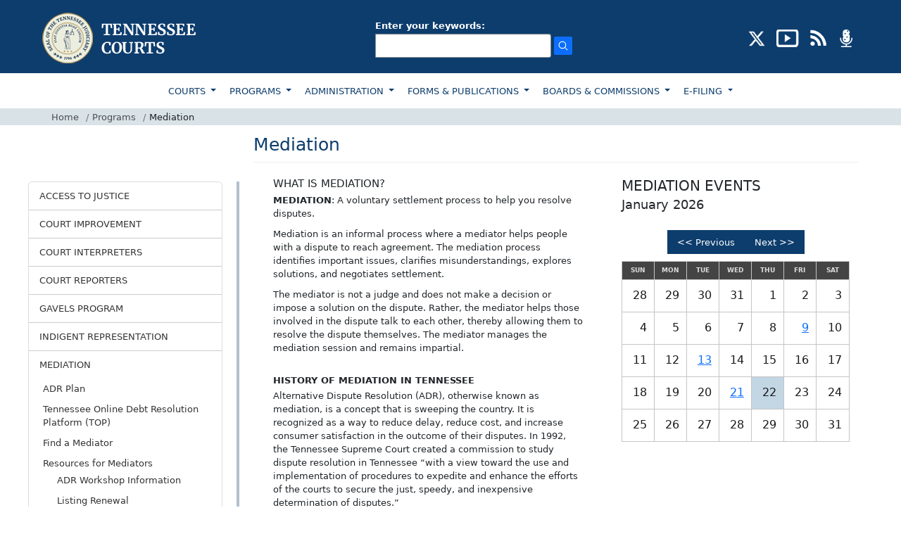

--- FILE ---
content_type: text/html; charset=UTF-8
request_url: https://www.tncourts.gov/programs/mediation?title=&field_mediators_location_locality=&field_mediators_counties_serving_target_id=All&field_mediators_mediator_type_target_id=All&page=7
body_size: 12598
content:
<!DOCTYPE html>
<html  lang="en" dir="ltr">
  <head>
    <meta charset="utf-8" />
<script async src="https://www.googletagmanager.com/gtag/js?id=UA-23086129-1"></script>
<script>window.dataLayer = window.dataLayer || [];function gtag(){dataLayer.push(arguments)};gtag("js", new Date());gtag("set", "developer_id.dMDhkMT", true);gtag("config", "UA-23086129-1", {"groups":"default","anonymize_ip":true,"page_placeholder":"PLACEHOLDER_page_path"});</script>
<meta name="Generator" content="Drupal 10 (https://www.drupal.org)" />
<meta name="MobileOptimized" content="width" />
<meta name="HandheldFriendly" content="true" />
<meta name="viewport" content="width=device-width, initial-scale=1.0" />
<link rel="icon" href="/sites/default/files/favicon_1.png" type="image/png" />
<link rel="canonical" href="https://www.tncourts.gov/programs/mediation" />
<link rel="shortlink" href="https://www.tncourts.gov/node/7163619" />

    <title>Mediation | Tennessee Administrative Office of the Courts</title>
    <link rel="stylesheet" media="all" href="/sites/default/files/css/css_x-OMlkFyjvuUd5ZW8rCRzm1BfewhBqYpeGk00zFnf0k.css?delta=0&amp;language=en&amp;theme=tncourts&amp;include=[base64]" />
<link rel="stylesheet" media="all" href="https://cdn.jsdelivr.net/npm/entreprise7pro-bootstrap@3.4.8/dist/css/bootstrap.min.css" integrity="sha256-zL9fLm9PT7/fK/vb1O9aIIAdm/+bGtxmUm/M1NPTU7Y=" crossorigin="anonymous" />
<link rel="stylesheet" media="all" href="https://cdn.jsdelivr.net/npm/@unicorn-fail/drupal-bootstrap-styles@0.0.2/dist/3.1.1/7.x-3.x/drupal-bootstrap.min.css" integrity="sha512-nrwoY8z0/iCnnY9J1g189dfuRMCdI5JBwgvzKvwXC4dZ+145UNBUs+VdeG/TUuYRqlQbMlL4l8U3yT7pVss9Rg==" crossorigin="anonymous" />
<link rel="stylesheet" media="all" href="https://cdn.jsdelivr.net/npm/@unicorn-fail/drupal-bootstrap-styles@0.0.2/dist/3.1.1/8.x-3.x/drupal-bootstrap.min.css" integrity="sha512-jM5OBHt8tKkl65deNLp2dhFMAwoqHBIbzSW0WiRRwJfHzGoxAFuCowGd9hYi1vU8ce5xpa5IGmZBJujm/7rVtw==" crossorigin="anonymous" />
<link rel="stylesheet" media="all" href="https://cdn.jsdelivr.net/npm/@unicorn-fail/drupal-bootstrap-styles@0.0.2/dist/3.2.0/7.x-3.x/drupal-bootstrap.min.css" integrity="sha512-U2uRfTiJxR2skZ8hIFUv5y6dOBd9s8xW+YtYScDkVzHEen0kU0G9mH8F2W27r6kWdHc0EKYGY3JTT3C4pEN+/g==" crossorigin="anonymous" />
<link rel="stylesheet" media="all" href="https://cdn.jsdelivr.net/npm/@unicorn-fail/drupal-bootstrap-styles@0.0.2/dist/3.2.0/8.x-3.x/drupal-bootstrap.min.css" integrity="sha512-JXQ3Lp7Oc2/VyHbK4DKvRSwk2MVBTb6tV5Zv/3d7UIJKlNEGT1yws9vwOVUkpsTY0o8zcbCLPpCBG2NrZMBJyQ==" crossorigin="anonymous" />
<link rel="stylesheet" media="all" href="https://cdn.jsdelivr.net/npm/@unicorn-fail/drupal-bootstrap-styles@0.0.2/dist/3.3.1/7.x-3.x/drupal-bootstrap.min.css" integrity="sha512-ZbcpXUXjMO/AFuX8V7yWatyCWP4A4HMfXirwInFWwcxibyAu7jHhwgEA1jO4Xt/UACKU29cG5MxhF/i8SpfiWA==" crossorigin="anonymous" />
<link rel="stylesheet" media="all" href="https://cdn.jsdelivr.net/npm/@unicorn-fail/drupal-bootstrap-styles@0.0.2/dist/3.3.1/8.x-3.x/drupal-bootstrap.min.css" integrity="sha512-kTMXGtKrWAdF2+qSCfCTa16wLEVDAAopNlklx4qPXPMamBQOFGHXz0HDwz1bGhstsi17f2SYVNaYVRHWYeg3RQ==" crossorigin="anonymous" />
<link rel="stylesheet" media="all" href="https://cdn.jsdelivr.net/npm/@unicorn-fail/drupal-bootstrap-styles@0.0.2/dist/3.4.0/8.x-3.x/drupal-bootstrap.min.css" integrity="sha512-tGFFYdzcicBwsd5EPO92iUIytu9UkQR3tLMbORL9sfi/WswiHkA1O3ri9yHW+5dXk18Rd+pluMeDBrPKSwNCvw==" crossorigin="anonymous" />
<link rel="stylesheet" media="all" href="/sites/default/files/css/css_IDEBEjN4Gyw121Eri1Q8CqGWetr7xPe9LWkf0eDxLgQ.css?delta=9&amp;language=en&amp;theme=tncourts&amp;include=[base64]" />
<link rel="stylesheet" media="all" href="/sites/default/files/asset_injector/css/quick_fixes-95717343546fd908e3e7b9dee314a4fa.css?t8lner" />

    
  </head>
  <body class="path-node page-node-type-panels has-glyphicons">
    
      <div class="dialog-off-canvas-main-canvas" data-off-canvas-main-canvas>
        <header>
        <div class="top-header pt-3 pb-2">
            <div class="container">
                <div class="row">
                    <div class="col-md-12">
                        <div class="d-md-flex d-lg-flex d-sm-block justify-content-between align-items-center">
                            <div class="logo">
                                                                  <a class="logo navbar-btn pull-left" href="/" title="Home" rel="home">
                                    <img src="https://www.tncourts.gov/themes/custom/tncourts/logo.png" alt="Home" />
                                  </a>
                                                            </div>
                            <div class="header-search my-3">
                                                            <!--<div class="input-group">
                                    <input type="text" class="form-control rounded-0 py-1" placeholder="SEARCH"
                                        aria-label="Recipient's username" aria-describedby="basic-addon2">
                                    <span class="input-group-text rounded-0 py-1" id="basic-addon2">
                                        <img src="images/search-icon.png" alt="search" />
                                    </span>
                                </div>-->
                                <div class="input-group">
                                  <div class="region region-search">
    <section class="views-exposed-form block block-views block-views-exposed-filter-blocksolrsearch-page-1 clearfix" data-drupal-selector="views-exposed-form-solrsearch-page-1" id="block-exposedformsolrsearchpage-1">
  
    

      <form action="/search/apachesolr_search" method="get" id="views-exposed-form-solrsearch-page-1" accept-charset="UTF-8">
  <div class="form--inline form-inline clearfix">
  <div class="form-item js-form-item form-type-textfield js-form-type-textfield form-item-search-api-fulltext js-form-item-search-api-fulltext form-group">
      <label for="edit-search-api-fulltext" class="control-label">Enter your keywords:</label>
  
  
  <input data-drupal-selector="edit-search-api-fulltext" class="form-text form-control" type="text" id="edit-search-api-fulltext" name="search_api_fulltext" value="" size="30" maxlength="128" />

  
  
  </div>
<div data-drupal-selector="edit-actions" class="form-actions form-group js-form-wrapper form-wrapper" id="edit-actions"><input data-drupal-selector="edit-submit-solrsearch" class="button js-form-submit form-submit btn-primary" type="submit" id="edit-submit-solrsearch" value="Search" /></div>

</div>

</form>

  </section>

  </div>

                                </div>
                                                            </div>
                                                                <div class="header-social">
                                      <div class="region region-social-icons">
    <section id="block-headersociallinks" class="block block-block-content block-block-contentf19b9e75-d99d-4092-ad24-41852907d568 clearfix">
  
    

      
            <div class="field field--name-body field--type-text-with-summary field--label-hidden field--item"><ul class="list-inline mb-0" id="social-badges"><li class="list-inline-item"><a href="https://twitter.com/tncourts/" aria-label="CONNECT WITH US ON X (opens in a new tab)" target="_blank"><img src="/sites/default/files/inline-images/social-x-icon.png" alt="twitter" width="25" height="25" title="CONNECT WITH US ON X" loading="lazy"></a></li><li class="list-inline-item" id="youtube"><a href="https://www.youtube.com/channel/UCGTpv7HZq4Oc8S4RDboVvAA/" aria-label="SUBSCRIBE TO OUR YOUTUBE (opens in a new tab)" target="_blank"><img src="/sites/default/files/inline-images/social-youtube-icon.png" alt="youtube" width="32" height="25" title="SUBSCRIBE TO OUR YOUTUBE" loading="lazy"></a></li><li class="list-inline-item"><a href="/opinions-news-feeds" target="_blank" aria-label="OPINIONS &amp; NEWS FEEDS (opens in a new tab)"><img src="/sites/default/files/inline-images/social-rss-icon.png" alt="rss" width="25" height="25" title="OPINIONS &amp; NEWS FEEDS" loading="lazy"></a></li><li class="list-inline-item"><a href="/AOC%20Podcasts/"><img src="/sites/default/files/inline-images/social-podcast-icon.png" alt="podcast" width="25" height="25" title="PODCAST" loading="lazy"></a></li></ul></div>
      
  </section>

  </div>

                                </div>
                                                        </div>
                    </div>
                </div>
            </div>
        </div>
        <div class="container-fluid menu-top position-relative">
            <div class="row">
                <div class="col-md-12">
                    <div class="container">
                        <div class="row">
                            <div class="col-md-12 px-0">
                                <nav class="navbar navbar-expand-lg navbar-light bg-light bg-white">
                                    <div>
                                        <button class="navbar-toggler" type="button" data-bs-toggle="collapse"
                                            data-bs-target="#navbarSupportedContent"
                                            aria-controls="navbarSupportedContent" aria-expanded="false"
                                            aria-label="Toggle navigation">
                                            <span class="navbar-toggler-icon"></span>
                                        </button>
                                        <div class="collapse navbar-collapse" id="navbarSupportedContent">
                                                                                          <div class="region region-main-menu">
    <nav role="navigation" aria-labelledby="block-topmainnavigation-3-menu" id="block-topmainnavigation-3">
            
  <h2 class="visually-hidden" id="block-topmainnavigation-3-menu">TOP MAIN NAVIGATION</h2>
  

        
      <ul class="menu menu--top-main-navigation nav">
                      <li class="expanded dropdown first">
                                                                    <a href="/courts" class="dropdown-toggle" data-drupal-link-system-path="node/7163540">COURTS </a>
                        <ul class="dropdown-menu">
                      <li class="first">
                                        <a href="/courts/supreme-court" data-drupal-link-system-path="node/7163454">SUPREME COURT</a>
              </li>
                      <li>
                                        <a href="/courts/court-appeals" data-drupal-link-system-path="node/7163455">COURT OF APPEALS</a>
              </li>
                      <li>
                                        <a href="/courts/court-criminal-appeals" data-drupal-link-system-path="node/7163458">COURT OF CRIMINAL APPEALS</a>
              </li>
                      <li>
                                        <a href="/courts/appellate-court-clerks-office" data-drupal-link-system-path="node/7163546">APPELLATE COURT CLERK&#039;S OFFICE</a>
              </li>
                      <li>
                                        <a href="/courts/circuit-criminal-chancery-courts" data-drupal-link-system-path="node/7163626">CIRCUIT, CRIMINAL, CHANCERY &amp; BUSINESS COURTS</a>
              </li>
                      <li>
                                        <a href="/courts/general-sessions-courts" data-drupal-link-system-path="node/7163541">GENERAL SESSIONS COURTS</a>
              </li>
                      <li>
                                        <a href="/courts/juvenile-family-courts" data-drupal-link-system-path="node/7163542">JUVENILE &amp; FAMILY COURTS</a>
              </li>
                      <li>
                                        <a href="/courts/municipal-courts" data-drupal-link-system-path="node/7163543">MUNICIPAL COURTS</a>
              </li>
                      <li>
                                        <a href="/courts/court-clerks" data-drupal-link-system-path="node/7163523">COURT CLERKS</a>
              </li>
                      <li>
                                        <a href="/courts/rules" data-drupal-link-system-path="node/7163614">COURT RULES</a>
              </li>
                      <li class="last">
                                        <a href="/jdmap" title="Judicial District Map" data-drupal-link-system-path="node/9318165">JUDICIAL DISTRICT MAP</a>
              </li>
        </ul>
  
              </li>
                      <li class="expanded dropdown active active-trail">
                                                                    <a href="/programs" class="dropdown-toggle active-trail" data-drupal-link-system-path="node/7163447">PROGRAMS </a>
                        <ul class="dropdown-menu">
                      <li class="first">
                                        <a href="/programs/access-justice" data-drupal-link-system-path="node/7163616">ACCESS TO JUSTICE</a>
              </li>
                      <li>
                                        <a href="/programs/court-improvement" data-drupal-link-system-path="node/7163572">COURT IMPROVEMENT</a>
              </li>
                      <li>
                                        <a href="/programs/court-interpreters" data-drupal-link-system-path="node/7163573">COURT INTERPRETERS</a>
              </li>
                      <li>
                                        <a href="/programs/court-reporters" data-drupal-link-system-path="node/7163505">COURT REPORTERS</a>
              </li>
                      <li>
                                        <a href="/gavels" data-drupal-link-system-path="node/7163599">GAVELS PROGRAM</a>
              </li>
                      <li>
                                        <a href="/programs/indigent-defense" data-drupal-link-system-path="node/7163637">INDIGENT REPRESENTATION</a>
              </li>
                      <li class="active active-trail">
                                        <a href="/programs/mediation" class="active-trail" data-drupal-link-system-path="node/7163619">MEDIATION</a>
              </li>
                      <li>
                                        <a href="/programs/parenting-plan" data-drupal-link-system-path="node/7163620">PARENTING PLAN</a>
              </li>
                      <li>
                                        <a href="/programs/rfpsgrants" data-drupal-link-system-path="node/7163575">RFPS/GRANTS</a>
              </li>
                      <li>
                                        <a href="/programs/scales-project" data-drupal-link-system-path="node/7163576">SCALES PROJECT</a>
              </li>
                      <li class="last">
                                        <a href="/programs/self-help-center" data-drupal-link-system-path="node/7163574">SELF HELP CENTER</a>
              </li>
        </ul>
  
              </li>
                      <li class="expanded dropdown">
                                                                    <a href="/administration" class="dropdown-toggle" data-drupal-link-system-path="node/7163590">ADMINISTRATION </a>
                        <ul class="dropdown-menu">
                      <li class="first">
                                        <a href="/administration/continuing-legal-education" data-drupal-link-system-path="node/354690">CONTINUING LEGAL EDUCATION</a>
              </li>
                      <li>
                                        <a href="/administration/judicial-resources" data-drupal-link-system-path="node/7163517">JUDICIAL RESOURCES</a>
              </li>
                      <li>
                                        <a href="/administration/human-resources" data-drupal-link-system-path="node/7163459">HUMAN RESOURCES</a>
              </li>
                      <li>
                                        <a href="/administration/human-resources/employee-policy-manual" data-drupal-link-system-path="node/7163501">POLICY MANUAL</a>
              </li>
                      <li>
                                        <a href="/administration/training-courses" data-drupal-link-system-path="node/7163591">TRAINING COURSES</a>
              </li>
                      <li>
                                        <a href="/administration/links" data-drupal-link-system-path="node/422">LINKS</a>
              </li>
                      <li>
                                        <a href="https://www.tncourts.gov/history">HISTORY</a>
              </li>
                      <li>
                                        <a href="/memorials" data-drupal-link-system-path="node/7036645">MEMORIALS</a>
              </li>
                      <li class="last">
                                        <a href="/court-security" title="Court Security" data-drupal-link-system-path="node/8996219">COURT SECURITY</a>
              </li>
        </ul>
  
              </li>
                      <li class="expanded dropdown">
                                                                    <a href="/forms-publications" class="dropdown-toggle" data-drupal-link-system-path="node/7163603">FORMS &amp; PUBLICATIONS </a>
                        <ul class="dropdown-menu">
                      <li class="first">
                                        <a href="/court-forms" data-drupal-link-system-path="node/707185">COURT FORMS</a>
              </li>
                      <li>
                                        <a href="/forms-publications/guides-and-resources" data-drupal-link-system-path="node/707195">GUIDES &amp; RESOURCES</a>
              </li>
                      <li>
                                        <a href="/forms-publications/other-forms" data-drupal-link-system-path="node/707194">OTHER FORMS</a>
              </li>
                      <li>
                                        <a href="/forms-publications/publication" data-drupal-link-system-path="node/707198">PUBLICATIONS</a>
              </li>
                      <li>
                                        <a href="/forms-publications/report" data-drupal-link-system-path="node/707197">REPORTS</a>
              </li>
                      <li>
                                        <a href="/forms-publications/statistical-reports" data-drupal-link-system-path="node/707196">STATISTICAL REPORTS</a>
              </li>
                      <li class="last">
                                        <a href="/forms-publications/criminal-justice-handbook-order-form" data-drupal-link-system-path="node/375144">Criminal Justice Handbook Order Form</a>
              </li>
        </ul>
  
              </li>
                      <li class="expanded dropdown">
                                                                    <a href="/boards-commissions" class="dropdown-toggle" data-drupal-link-system-path="node/7163448">BOARDS &amp; COMMISSIONS </a>
                        <ul class="dropdown-menu">
                      <li class="first">
                                        <a href="/board-of-judicial-conduct" data-drupal-link-system-path="node/7163628">BOARD OF JUDICIAL CONDUCT</a>
              </li>
                      <li>
                                        <a href="/boards-commissions/boards-commissions" data-drupal-link-system-path="node/7163513">BOARDS &amp; COMMISSIONS</a>
              </li>
                      <li class="last">
                                        <a href="/tennessee-court-system-information-and-technology-oversight-committee" title="technology throughout the state’s judicial system" data-drupal-link-system-path="node/9634777">INFORMATION TECHNOLOGY</a>
              </li>
        </ul>
  
              </li>
                      <li class="expanded dropdown last">
                                                                    <a href="/Appellate_E-Filing" class="dropdown-toggle" data-drupal-link-system-path="node/7163668">E-FILING </a>
                        <ul class="dropdown-menu">
                      <li class="first last">
                                        <a href="/Appellate_E-Filing" data-drupal-link-system-path="node/7163668">E-Filing</a>
              </li>
        </ul>
  
              </li>
        </ul>
  


  </nav>

  </div>

                                                                                    </div>
                                    </div>
                                </nav>
                            </div>
                        </div>
                    </div>
                </div>
            </div>
            <div class="row">
                <div class="col-md-12 breadcrumb-panel">
                    <div class="container">
                        <div class="row">
                            <div class="col-md-12 px-0">
                                 <div class="region region-breadcrumbs">
       

<ol class="breadcrumb mb-0 py-1">
          <li class="breadcrumb-item">
                  <a href="/">Home</a>
              </li>
          <li class="breadcrumb-item">
                  <a href="/programs">Programs</a>
              </li>
          <li class="breadcrumb-item">
                             Mediation
                      </li>
      </ol>



  </div>

                            </div>
                        </div>
                    </div>
                </div>
            </div>
        </div>
    </header>

<section class="container">
        <div class="row">
                    <div class="col-md-3 col-lg-3 px-md-0 px-lg-0 sidenav-panel">
                <aside class="sidenav">
                    
                              <div class="region region-left-menu">
    <nav role="navigation" aria-labelledby="block-programs-menu" id="block-programs">
            
  <h2 class="visually-hidden" id="block-programs-menu">Programs</h2>
  

        
      <ul class="menu menu--programs nav">
                      <li class="first">
                                        <a href="/programs/access-justice" data-drupal-link-system-path="node/7163616">ACCESS TO JUSTICE</a>
              </li>
                      <li>
                                        <a href="/programs/court-improvement" data-drupal-link-system-path="node/7163572">COURT IMPROVEMENT</a>
              </li>
                      <li>
                                        <a href="/programs/court-interpreters" data-drupal-link-system-path="node/7163573">COURT INTERPRETERS</a>
              </li>
                      <li>
                                        <a href="/programs/court-reporters" data-drupal-link-system-path="node/7163505">COURT REPORTERS</a>
              </li>
                      <li>
                                        <a href="/gavels" data-drupal-link-system-path="node/7163599">GAVELS PROGRAM</a>
              </li>
                      <li>
                                        <a href="/programs/indigent-defense" data-drupal-link-system-path="node/7163637">INDIGENT REPRESENTATION</a>
              </li>
                      <li class="expanded active active-trail">
                                           
                        <a href="/programs/mediation" class="active-trail" data-drupal-link-system-path="node/7163619">MEDIATION </a>
                        <ul class="dropdown-menu-left">
                      <li class="first">
                                        <a href="/ADRPlan" data-drupal-link-system-path="node/7163657">ADR Plan</a>
              </li>
                      <li>
                                        <a href="/tennessee-online-debt-resolution-platform-top">Tennessee Online Debt Resolution Platform (TOP)</a>
              </li>
                      <li>
                                        <a href="/programs/mediation/find-mediator" data-drupal-link-system-path="node/7163531">Find a Mediator</a>
              </li>
                      <li class="expanded">
                                        <a href="/programs/mediation/resources-mediators" data-drupal-link-system-path="node/7163550">Resources for Mediators</a>
                        <ul class="dropdown-menu-left">
                      <li class="first">
                                        <a href="/programs/mediation/adr-workshop-information" data-drupal-link-system-path="node/10059429">ADR Workshop Information</a>
              </li>
                      <li>
                                        <a href="https://amp.tncourts.gov/?ReturnUrl=https%3A//adrrenewal.tncourts.gov">Listing Renewal</a>
              </li>
                      <li>
                                        <a href="/programs/mediation/resources-mediators/continuing-mediation-education" data-drupal-link-system-path="node/7163642">Continuing Mediation Education</a>
              </li>
                      <li>
                                        <a href="/programs/mediation/resources-mediators/continuing-mediation-education" data-drupal-link-system-path="node/7163642">CME Provider info</a>
              </li>
                      <li>
                                        <a href="/programs/mediation/resources-mediators/forms-invoices" data-drupal-link-system-path="node/7163607">Forms &amp; Invoices</a>
              </li>
                      <li>
                                        <a href="/programs/mediation/resources-mediators/opinions" title="Opinions" data-drupal-link-system-path="node/424">Opinions</a>
              </li>
                      <li>
                                        <a href="/programs/mediation/resources-mediators/policies" title="Policies" data-drupal-link-system-path="node/349">Policies</a>
              </li>
                      <li>
                                        <a href="/programs/mediation/guides-faqs" data-drupal-link-system-path="node/10979590">Guides &amp; FAQs</a>
              </li>
                      <li>
                                        <a href="/programs/mediation/resources-mediators/reports-publications" data-drupal-link-system-path="node/7163503">Reports &amp; Publications</a>
              </li>
                      <li>
                                        <a href="/programs/mediation/resources-mediators/misc-resources" title="Misc. Resources" data-drupal-link-system-path="node/347">Misc. Resources</a>
              </li>
                      <li class="last">
                                        <a href="/programs/mediation/resources-mediators/submit-rule-31-report" title="Submit Rule 31 Report" data-drupal-link-system-path="node/369206">Submit Rule 31 Report</a>
              </li>
        </ul>
  
              </li>
                      <li>
                                        <a href="/programs/mediation/CMC" title="Community Mediation Centers" data-drupal-link-system-path="node/6351869">Community Mediation Centers</a>
              </li>
                      <li>
                                        <a href="/pro-bono-mediation" data-drupal-link-system-path="node/8996217">Mediation Pro Bono Recognition Program</a>
              </li>
                      <li>
                                        <a href="/courts/supreme-court/rules/supreme-court-rules/rule-31-alternative-dispute-resolution-mediation" title="Rule 31" data-drupal-link-system-path="node/1907">Rule 31</a>
              </li>
                      <li>
                                        <a href="/boards-commissions/boards-and-commissions/alternative-dispute-resolution-adr-commission" title="Commission Members" data-drupal-link-system-path="node/389">Commission Members</a>
              </li>
                      <li>
                                        <a href="/programs/mediation/become-rule-31-mediator" title="Become a Rule 31 Mediator" data-drupal-link-system-path="node/369266">Become a Rule 31 Mediator</a>
              </li>
                      <li>
                                        <a href="/programs/mediation/become-rule-31-mediator" data-drupal-link-system-path="node/369266">Application Deadlines</a>
              </li>
                      <li>
                                        <a href="/programs/mediation/become-rule-31-trainer" title="Become a Rule 31 Trainer" data-drupal-link-system-path="node/345">Become a Rule 31 Trainer</a>
              </li>
                      <li class="expanded last">
                                        <a href="/programs/mediation/resources-public" data-drupal-link-system-path="node/7163581">Resources for the Public</a>
                        <ul class="dropdown-menu-left">
                      <li class="first">
                                        <a href="/programs/mediation/public-resources/lawyers-guide-mediation" title="Lawyers Guide to Mediation" data-drupal-link-system-path="node/110">Lawyers Guide to Mediation</a>
              </li>
                      <li>
                                        <a href="/programs/mediation/public-information/parents-guide-mediation" title="Parents Guide to Mediation" data-drupal-link-system-path="node/76975">Parents Guide to Mediation</a>
              </li>
                      <li>
                                        <a href="/programs/mediation/resources-public/complaints-against-mediators" title="Complaints Against Mediators" data-drupal-link-system-path="node/599957">Complaints Against Mediators</a>
              </li>
                      <li>
                                        <a href="/state-funded-mediation-programs" title="State Funded Mediation Programs" data-drupal-link-system-path="node/9075612">State Funded Mediation Programs</a>
              </li>
                      <li class="last">
                                        <a href="/programs/mediation/public-information/faqs" title="FAQs" data-drupal-link-system-path="node/112">FAQs</a>
              </li>
        </ul>
  
              </li>
        </ul>
  
              </li>
                      <li>
                                        <a href="/programs/parenting-plan" data-drupal-link-system-path="node/7163620">PARENTING PLAN</a>
              </li>
                      <li>
                                        <a href="/programs/rfpsgrants" data-drupal-link-system-path="node/7163575">RFPS/GRANTS</a>
              </li>
                      <li>
                                        <a href="/programs/scales-project" data-drupal-link-system-path="node/7163576">SCALES PROJECT</a>
              </li>
                      <li class="last">
                                        <a href="/programs/self-help-center" data-drupal-link-system-path="node/7163574">SELF HELP CENTER</a>
              </li>
        </ul>
  


  </nav>

  </div>

                        
                </aside>
            </div>
                        <div class="col-md-9 col-lg-9">
                <div class="supreme-court-section mt-3 pt-1 ">
                      <div class="region region-content">
    <div data-drupal-messages-fallback class="hidden"></div>    <h1 class="page-header"><span>
  Mediation
</span>
</h1>

  <div class="row">
  <div class="col-sm-12">
    <div class="content">
      
    </div>
  </div>
</div>

<div class="row">
      <div class="col-sm-7">
      <div class="content">
        
      <div>







<div class="paragraph paragraph--type--bp-blank paragraph--view-mode--default paragraph--id--733">
  <div class="paragraph__column">
        
            <div class="field field--name-bp-unrestricted field--type-text-long field--label-hidden field--item"><h4>WHAT IS MEDIATION?</h4><p><strong>MEDIATION</strong>: A voluntary settlement process to help you resolve disputes.</p><p>Mediation is an informal process where a mediator helps people with a dispute to reach agreement. The mediation process identifies important issues, clarifies misunderstandings, explores solutions, and negotiates settlement.</p><p>The mediator is not a judge and does not make a decision or impose a solution on the dispute. Rather, the mediator helps those involved in the dispute talk to each other, thereby allowing them to resolve the dispute themselves. The mediator manages the mediation session and remains impartial.</p><div style="margin-top:10px;">&nbsp;</div><h5><strong>HISTORY OF MEDIATION IN TENNESSEE</strong></h5><p>Alternative Dispute Resolution (ADR), otherwise known as mediation, is a concept that is sweeping the country. It is recognized as a way to reduce delay, reduce cost, and increase consumer satisfaction in the outcome of their disputes. In 1992, the Tennessee Supreme Court created a commission to study dispute resolution in Tennessee “with a view toward the use and implementation of procedures to expedite and enhance the efforts of the courts to secure the just, speedy, and inexpensive determination of disputes.”</p><p>The recommendations of the 1992 commission resulted in the enactment of Supreme Court Rule 31 in January 1996. Rule 31 created a system where litigants, courts, and attorneys can locate qualified alternative dispute resolution mediators and other neutrals and enlist their assistance in resolving matters pending before courts of record.</p><p>Rule 31 does not affect dispute resolution programs or individual cases that are resolved outside the Rule 31 system. Any case may go to mediation, arbitration, or other form of dispute resolution without having to go through the Rule 31 process. The Rule was set up to assist the court in obtaining a mediator or other neutral when the court or the parties want one.</p><p>Rule 31 also established a new Alternative Dispute Resolution Commission that spent over a year devising a way that ADR neutrals could be trained and approved for use by the courts. During this time the Rule was amended to include more detail regarding the credentials and training required for mediators. The current Rule was filed in December 1996 and amended in subsequent years.</p><p>The first list of Rule 31 mediators was sent to the state’s clerks and judges in March 1997. We now maintain a&nbsp;<a href="/node/357588">current list of Rule 31 mediators on our website</a>.</p><p><a href="/programs/mediation/resources-public">Click here to learn more about the mediation process.</a></p></div>
      
  </div>
</div>
</div>
  
      </div>
    </div>
        <div class="col-sm-5 right-col-content">
      <div class="content">
        <h2><div class="field field--name-bp-header field--type-string field--label-hidden field--item">MEDIATION EVENTS</div></h2>
        <div class="views-element-container form-group"><div class="view view-calendar view-id-calendar view-display-id-block_2 js-view-dom-id-74236ad1a3c38d9d24f947616a364385d9cb7e756665283e875c4fb08c89bfa3">
  
    
      <div class="view-header">
      <h3>January 2026</h3>
    <nav class="calendar-pager" role="navigation" aria-labelledby="pagination-heading">
        <h4 id="pagination-heading" class="visually-hidden">Pagination</h4>
        <ul class="calendar-pager__items js-pager__items">
                            <li class="calendar-pager__item calendar-pager__item--control calendar-pager__item--previous">
                    <a href="/programs/mediation?view_args=all/202512" title="Go to previous page" rel="prev">
                        <span class="calendar-pager__item-title calendar-pager__item-title--backwards" aria-hidden="true"><svg xmlns="http://www.w3.org/2000/svg" width="24" height="24" viewBox="0 0 24 24" aria-hidden="true" focusable="false">
    <path d="M15 19l-7-7 7-7" fill="none" stroke="currentColor" stroke-width="3" stroke-linecap="round" stroke-linejoin="round"/>
</svg></span>
                        <span class="visually-hidden">Previous</span>
                    </a>
                </li>
                                                    <li class="calendar-pager__item calendar-pager__item--control calendar-pager__item--next">
                    <a href="/programs/mediation?view_args=all/202602" title="Go to next page" rel="next">
                        <span class="visually-hidden">Next</span>
                        <span class="calendar-pager__item-title calendar-pager__item-title--forward" aria-hidden="true"><svg xmlns="http://www.w3.org/2000/svg" width="24" height="24" viewBox="0 0 24 24" aria-hidden="true" focusable="false">
    <path d="M9 5l7 7-7 7" fill="none" stroke="currentColor" stroke-width="3" stroke-linecap="round" stroke-linejoin="round"/>
</svg></span>
                    </a>
                </li>
                    </ul>
    </nav>


    </div>
      
      <div class="view-content block_2">
      <div class="calendar-calendar">
  <div class="month-view">
        <table class="mini">
      <thead>
        <tr>
                      <th class="days sun">
              Sun
            </th>
                      <th class="days mon">
              Mon
            </th>
                      <th class="days tue">
              Tue
            </th>
                      <th class="days wed">
              Wed
            </th>
                      <th class="days thu">
              Thu
            </th>
                      <th class="days fri">
              Fri
            </th>
                      <th class="days sat">
              Sat
            </th>
                  </tr>
      </thead>
      <tbody>
                  <tr>
                        <td id="calendar-2025-12-28" class="sun mini past past-month has-no-events">
              <div class="month mini-day-off">
      28
  </div>
  <div class="calendar-empty">&nbsp;</div>

            </td>
                        <td id="calendar-2025-12-29" class="mon mini past past-month has-no-events">
              <div class="month mini-day-off">
      29
  </div>
  <div class="calendar-empty">&nbsp;</div>

            </td>
                        <td id="calendar-2025-12-30" class="tue mini past past-month has-no-events">
              <div class="month mini-day-off">
      30
  </div>
  <div class="calendar-empty">&nbsp;</div>

            </td>
                        <td id="calendar-2025-12-31" class="wed mini past past-month has-no-events">
              <div class="month mini-day-off">
      31
  </div>
  <div class="calendar-empty">&nbsp;</div>

            </td>
                        <td id="calendar-2026-01-01" class="thu mini past has-no-events">
              <div class="month mini-day-off">
      1
  </div>
  <div class="calendar-empty">&nbsp;</div>

            </td>
                        <td id="calendar-2026-01-02" class="fri mini past has-no-events">
              <div class="month mini-day-off">
      2
  </div>
  <div class="calendar-empty">&nbsp;</div>

            </td>
                        <td id="calendar-2026-01-03" class="sat mini past has-no-events">
              <div class="month mini-day-off">
      3
  </div>
  <div class="calendar-empty">&nbsp;</div>

            </td>
                      </tr>
                  <tr>
                        <td id="calendar-2026-01-04" class="sun mini past has-no-events">
              <div class="month mini-day-off">
      4
  </div>
  <div class="calendar-empty">&nbsp;</div>

            </td>
                        <td id="calendar-2026-01-05" class="mon mini past has-no-events">
              <div class="month mini-day-off">
      5
  </div>
  <div class="calendar-empty">&nbsp;</div>

            </td>
                        <td id="calendar-2026-01-06" class="tue mini past has-no-events">
              <div class="month mini-day-off">
      6
  </div>
  <div class="calendar-empty">&nbsp;</div>

            </td>
                        <td id="calendar-2026-01-07" class="wed mini past has-no-events">
              <div class="month mini-day-off">
      7
  </div>
  <div class="calendar-empty">&nbsp;</div>

            </td>
                        <td id="calendar-2026-01-08" class="thu mini past has-no-events">
              <div class="month mini-day-off">
      8
  </div>
  <div class="calendar-empty">&nbsp;</div>

            </td>
                        <td id="calendar-2026-01-09" class="fri mini past has-events">
              <div class="month mini-day-on">
      <a style="font-size:16px;" href="/programs/events-calendar?date=2026-01-09">9</a>
  </div>
  <div class="calendar-empty">&nbsp;</div>

            </td>
                        <td id="calendar-2026-01-10" class="sat mini past has-no-events">
              <div class="month mini-day-off">
      10
  </div>
  <div class="calendar-empty">&nbsp;</div>

            </td>
                      </tr>
                  <tr>
                        <td id="calendar-2026-01-11" class="sun mini past has-no-events">
              <div class="month mini-day-off">
      11
  </div>
  <div class="calendar-empty">&nbsp;</div>

            </td>
                        <td id="calendar-2026-01-12" class="mon mini past has-no-events">
              <div class="month mini-day-off">
      12
  </div>
  <div class="calendar-empty">&nbsp;</div>

            </td>
                        <td id="calendar-2026-01-13" class="tue mini past has-events">
              <div class="month mini-day-on">
      <a style="font-size:16px;" href="/programs/events-calendar?date=2026-01-13">13</a>
  </div>
  <div class="calendar-empty">&nbsp;</div>

            </td>
                        <td id="calendar-2026-01-14" class="wed mini past has-no-events">
              <div class="month mini-day-off">
      14
  </div>
  <div class="calendar-empty">&nbsp;</div>

            </td>
                        <td id="calendar-2026-01-15" class="thu mini past has-no-events">
              <div class="month mini-day-off">
      15
  </div>
  <div class="calendar-empty">&nbsp;</div>

            </td>
                        <td id="calendar-2026-01-16" class="fri mini past has-no-events">
              <div class="month mini-day-off">
      16
  </div>
  <div class="calendar-empty">&nbsp;</div>

            </td>
                        <td id="calendar-2026-01-17" class="sat mini past has-no-events">
              <div class="month mini-day-off">
      17
  </div>
  <div class="calendar-empty">&nbsp;</div>

            </td>
                      </tr>
                  <tr>
                        <td id="calendar-2026-01-18" class="sun mini past has-no-events">
              <div class="month mini-day-off">
      18
  </div>
  <div class="calendar-empty">&nbsp;</div>

            </td>
                        <td id="calendar-2026-01-19" class="mon mini past has-no-events">
              <div class="month mini-day-off">
      19
  </div>
  <div class="calendar-empty">&nbsp;</div>

            </td>
                        <td id="calendar-2026-01-20" class="tue mini past has-no-events">
              <div class="month mini-day-off">
      20
  </div>
  <div class="calendar-empty">&nbsp;</div>

            </td>
                        <td id="calendar-2026-01-21" class="wed mini past has-events">
              <div class="month mini-day-on">
      <a style="font-size:16px;" href="/programs/events-calendar?date=2026-01-21">21</a>
  </div>
  <div class="calendar-empty">&nbsp;</div>

            </td>
                        <td id="calendar-2026-01-22" class="thu mini today has-no-events">
              <div class="month mini-day-off">
      22
  </div>
  <div class="calendar-empty">&nbsp;</div>

            </td>
                        <td id="calendar-2026-01-23" class="fri mini future has-no-events">
              <div class="month mini-day-off">
      23
  </div>
  <div class="calendar-empty">&nbsp;</div>

            </td>
                        <td id="calendar-2026-01-24" class="sat mini future has-no-events">
              <div class="month mini-day-off">
      24
  </div>
  <div class="calendar-empty">&nbsp;</div>

            </td>
                      </tr>
                  <tr>
                        <td id="calendar-2026-01-25" class="sun mini future has-no-events">
              <div class="month mini-day-off">
      25
  </div>
  <div class="calendar-empty">&nbsp;</div>

            </td>
                        <td id="calendar-2026-01-26" class="mon mini future has-no-events">
              <div class="month mini-day-off">
      26
  </div>
  <div class="calendar-empty">&nbsp;</div>

            </td>
                        <td id="calendar-2026-01-27" class="tue mini future has-no-events">
              <div class="month mini-day-off">
      27
  </div>
  <div class="calendar-empty">&nbsp;</div>

            </td>
                        <td id="calendar-2026-01-28" class="wed mini future has-no-events">
              <div class="month mini-day-off">
      28
  </div>
  <div class="calendar-empty">&nbsp;</div>

            </td>
                        <td id="calendar-2026-01-29" class="thu mini future has-no-events">
              <div class="month mini-day-off">
      29
  </div>
  <div class="calendar-empty">&nbsp;</div>

            </td>
                        <td id="calendar-2026-01-30" class="fri mini future has-no-events">
              <div class="month mini-day-off">
      30
  </div>
  <div class="calendar-empty">&nbsp;</div>

            </td>
                        <td id="calendar-2026-01-31" class="sat mini future has-no-events">
              <div class="month mini-day-off">
      31
  </div>
  <div class="calendar-empty">&nbsp;</div>

            </td>
                      </tr>
              </tbody>
    </table>
  </div>
</div>

    </div>
  
      

          </div>

</div>

        <div class="hide-calendar">
        
      <div>







<div class="calendar paragraph paragraph--type--bp-view paragraph--view-mode--default paragraph--id--944">
  <div class="paragraph__column">
          <h2>
            <div class="field field--name-bp-header field--type-string field--label-hidden field--item">MEDIATION EVENTS</div>
      </h2>
        
      <div class="field field--name-bp-view field--type-viewsreference field--label-hidden field--items">
              <div class="field--item"><div class="views-element-container form-group"><div class="view view-calendar view-id-calendar view-display-id-block_2 js-view-dom-id-ac7af192a866929f4b716dec0421d60ad36798a712f2e83c729777a71f48e7f6">
  
    
      <div class="view-header">
      <h3>January 2026</h3>
    <nav class="calendar-pager" role="navigation" aria-labelledby="pagination-heading">
        <h4 id="pagination-heading" class="visually-hidden">Pagination</h4>
        <ul class="calendar-pager__items js-pager__items">
                            <li class="calendar-pager__item calendar-pager__item--control calendar-pager__item--previous">
                    <a href="/programs/mediation?view_args=all/202512" title="Go to previous page" rel="prev">
                        <span class="calendar-pager__item-title calendar-pager__item-title--backwards" aria-hidden="true"><svg xmlns="http://www.w3.org/2000/svg" width="24" height="24" viewBox="0 0 24 24" aria-hidden="true" focusable="false">
    <path d="M15 19l-7-7 7-7" fill="none" stroke="currentColor" stroke-width="3" stroke-linecap="round" stroke-linejoin="round"/>
</svg></span>
                        <span class="visually-hidden">Previous</span>
                    </a>
                </li>
                                                    <li class="calendar-pager__item calendar-pager__item--control calendar-pager__item--next">
                    <a href="/programs/mediation?view_args=all/202602" title="Go to next page" rel="next">
                        <span class="visually-hidden">Next</span>
                        <span class="calendar-pager__item-title calendar-pager__item-title--forward" aria-hidden="true"><svg xmlns="http://www.w3.org/2000/svg" width="24" height="24" viewBox="0 0 24 24" aria-hidden="true" focusable="false">
    <path d="M9 5l7 7-7 7" fill="none" stroke="currentColor" stroke-width="3" stroke-linecap="round" stroke-linejoin="round"/>
</svg></span>
                    </a>
                </li>
                    </ul>
    </nav>


    </div>
      
      <div class="view-content block_2">
      <div class="calendar-calendar">
  <div class="month-view">
        <table class="mini">
      <thead>
        <tr>
                      <th class="days sun">
              Sun
            </th>
                      <th class="days mon">
              Mon
            </th>
                      <th class="days tue">
              Tue
            </th>
                      <th class="days wed">
              Wed
            </th>
                      <th class="days thu">
              Thu
            </th>
                      <th class="days fri">
              Fri
            </th>
                      <th class="days sat">
              Sat
            </th>
                  </tr>
      </thead>
      <tbody>
                  <tr>
                        <td id="calendar-2025-12-28" class="sun mini past past-month has-no-events">
              <div class="month mini-day-off">
      28
  </div>
  <div class="calendar-empty">&nbsp;</div>

            </td>
                        <td id="calendar-2025-12-29" class="mon mini past past-month has-no-events">
              <div class="month mini-day-off">
      29
  </div>
  <div class="calendar-empty">&nbsp;</div>

            </td>
                        <td id="calendar-2025-12-30" class="tue mini past past-month has-no-events">
              <div class="month mini-day-off">
      30
  </div>
  <div class="calendar-empty">&nbsp;</div>

            </td>
                        <td id="calendar-2025-12-31" class="wed mini past past-month has-no-events">
              <div class="month mini-day-off">
      31
  </div>
  <div class="calendar-empty">&nbsp;</div>

            </td>
                        <td id="calendar-2026-01-01" class="thu mini past has-no-events">
              <div class="month mini-day-off">
      1
  </div>
  <div class="calendar-empty">&nbsp;</div>

            </td>
                        <td id="calendar-2026-01-02" class="fri mini past has-no-events">
              <div class="month mini-day-off">
      2
  </div>
  <div class="calendar-empty">&nbsp;</div>

            </td>
                        <td id="calendar-2026-01-03" class="sat mini past has-no-events">
              <div class="month mini-day-off">
      3
  </div>
  <div class="calendar-empty">&nbsp;</div>

            </td>
                      </tr>
                  <tr>
                        <td id="calendar-2026-01-04" class="sun mini past has-no-events">
              <div class="month mini-day-off">
      4
  </div>
  <div class="calendar-empty">&nbsp;</div>

            </td>
                        <td id="calendar-2026-01-05" class="mon mini past has-no-events">
              <div class="month mini-day-off">
      5
  </div>
  <div class="calendar-empty">&nbsp;</div>

            </td>
                        <td id="calendar-2026-01-06" class="tue mini past has-no-events">
              <div class="month mini-day-off">
      6
  </div>
  <div class="calendar-empty">&nbsp;</div>

            </td>
                        <td id="calendar-2026-01-07" class="wed mini past has-no-events">
              <div class="month mini-day-off">
      7
  </div>
  <div class="calendar-empty">&nbsp;</div>

            </td>
                        <td id="calendar-2026-01-08" class="thu mini past has-no-events">
              <div class="month mini-day-off">
      8
  </div>
  <div class="calendar-empty">&nbsp;</div>

            </td>
                        <td id="calendar-2026-01-09" class="fri mini past has-events">
              <div class="month mini-day-on">
      <a style="font-size:16px;" href="/programs/events-calendar?date=2026-01-09">9</a>
  </div>
  <div class="calendar-empty">&nbsp;</div>

            </td>
                        <td id="calendar-2026-01-10" class="sat mini past has-no-events">
              <div class="month mini-day-off">
      10
  </div>
  <div class="calendar-empty">&nbsp;</div>

            </td>
                      </tr>
                  <tr>
                        <td id="calendar-2026-01-11" class="sun mini past has-no-events">
              <div class="month mini-day-off">
      11
  </div>
  <div class="calendar-empty">&nbsp;</div>

            </td>
                        <td id="calendar-2026-01-12" class="mon mini past has-no-events">
              <div class="month mini-day-off">
      12
  </div>
  <div class="calendar-empty">&nbsp;</div>

            </td>
                        <td id="calendar-2026-01-13" class="tue mini past has-events">
              <div class="month mini-day-on">
      <a style="font-size:16px;" href="/programs/events-calendar?date=2026-01-13">13</a>
  </div>
  <div class="calendar-empty">&nbsp;</div>

            </td>
                        <td id="calendar-2026-01-14" class="wed mini past has-no-events">
              <div class="month mini-day-off">
      14
  </div>
  <div class="calendar-empty">&nbsp;</div>

            </td>
                        <td id="calendar-2026-01-15" class="thu mini past has-no-events">
              <div class="month mini-day-off">
      15
  </div>
  <div class="calendar-empty">&nbsp;</div>

            </td>
                        <td id="calendar-2026-01-16" class="fri mini past has-no-events">
              <div class="month mini-day-off">
      16
  </div>
  <div class="calendar-empty">&nbsp;</div>

            </td>
                        <td id="calendar-2026-01-17" class="sat mini past has-no-events">
              <div class="month mini-day-off">
      17
  </div>
  <div class="calendar-empty">&nbsp;</div>

            </td>
                      </tr>
                  <tr>
                        <td id="calendar-2026-01-18" class="sun mini past has-no-events">
              <div class="month mini-day-off">
      18
  </div>
  <div class="calendar-empty">&nbsp;</div>

            </td>
                        <td id="calendar-2026-01-19" class="mon mini past has-no-events">
              <div class="month mini-day-off">
      19
  </div>
  <div class="calendar-empty">&nbsp;</div>

            </td>
                        <td id="calendar-2026-01-20" class="tue mini past has-no-events">
              <div class="month mini-day-off">
      20
  </div>
  <div class="calendar-empty">&nbsp;</div>

            </td>
                        <td id="calendar-2026-01-21" class="wed mini past has-events">
              <div class="month mini-day-on">
      <a style="font-size:16px;" href="/programs/events-calendar?date=2026-01-21">21</a>
  </div>
  <div class="calendar-empty">&nbsp;</div>

            </td>
                        <td id="calendar-2026-01-22" class="thu mini today has-no-events">
              <div class="month mini-day-off">
      22
  </div>
  <div class="calendar-empty">&nbsp;</div>

            </td>
                        <td id="calendar-2026-01-23" class="fri mini future has-no-events">
              <div class="month mini-day-off">
      23
  </div>
  <div class="calendar-empty">&nbsp;</div>

            </td>
                        <td id="calendar-2026-01-24" class="sat mini future has-no-events">
              <div class="month mini-day-off">
      24
  </div>
  <div class="calendar-empty">&nbsp;</div>

            </td>
                      </tr>
                  <tr>
                        <td id="calendar-2026-01-25" class="sun mini future has-no-events">
              <div class="month mini-day-off">
      25
  </div>
  <div class="calendar-empty">&nbsp;</div>

            </td>
                        <td id="calendar-2026-01-26" class="mon mini future has-no-events">
              <div class="month mini-day-off">
      26
  </div>
  <div class="calendar-empty">&nbsp;</div>

            </td>
                        <td id="calendar-2026-01-27" class="tue mini future has-no-events">
              <div class="month mini-day-off">
      27
  </div>
  <div class="calendar-empty">&nbsp;</div>

            </td>
                        <td id="calendar-2026-01-28" class="wed mini future has-no-events">
              <div class="month mini-day-off">
      28
  </div>
  <div class="calendar-empty">&nbsp;</div>

            </td>
                        <td id="calendar-2026-01-29" class="thu mini future has-no-events">
              <div class="month mini-day-off">
      29
  </div>
  <div class="calendar-empty">&nbsp;</div>

            </td>
                        <td id="calendar-2026-01-30" class="fri mini future has-no-events">
              <div class="month mini-day-off">
      30
  </div>
  <div class="calendar-empty">&nbsp;</div>

            </td>
                        <td id="calendar-2026-01-31" class="sat mini future has-no-events">
              <div class="month mini-day-off">
      31
  </div>
  <div class="calendar-empty">&nbsp;</div>

            </td>
                      </tr>
              </tbody>
    </table>
  </div>
</div>

    </div>
  
      

          </div>

</div>
</div>
          </div>
  
  </div>
</div>
</div>
  
        </div>
      </div>
    </div>
  </div>

<div class="row">
      <div class="col-sm-12">
      <div class="content">
        
      </div>
    </div>
  </div>

<div class="row">
      <div class="col-sm-7">
      <div class="content">
        
      </div>
    </div>
        <div class="col-sm-5 right-col-content">
      <div class="content">
        
      </div>
    </div>
  </div>

<div class="row">
      <div class="col-sm-12">
      <div class="content">
        
      </div>
    </div>
  </div>


  </div>

                </div>
            </div>
        </div>
    </section>
 <!-- footer -->
    <footer class="mt-5">
        <div class="container-fluid px-0 footer-court-img">
            <img class="w-100" src="/themes/custom/tncourts/assets/images/footer-img.jpg" alt="" />
        </div>
        <div class="container-fluid footer-links-bg">
            <div class="row">
                <div class="container pt-3 pb-5">
                    <div class="row">
                        <div class="col-md-3">
                                                                          <div class="region region-footer-1">
    <section id="block-footer1" class="block block-block-content block-block-contentd30d0e2a-64ff-4add-9f14-41fc810bc01d clearfix">
  
    

      
            <div class="field field--name-body field--type-text-with-summary field--label-hidden field--item"><address><p>Administrative Office of the Courts<br>511 Union Street, Suite 600<br>Nashville, TN 37219<br>© 2026 Tennessee Courts System<br><br>Mission: To serve as&nbsp;a&nbsp;trusted resource to assist in improving the administration of justice and promoting confidence in the Judiciary.</p></address></div>
      
  </section>

  </div>

                                                                    </div>
                        <div class="col-md-3">
                                                                          <div class="region region-footer-2">
    <section id="block-footer2" class="block block-block-content block-block-content28deb6a5-7091-46c1-b302-2a343a47a638 clearfix">
  
    

      
            <div class="field field--name-body field--type-text-with-summary field--label-hidden field--item"><ul class="list-unstyled"><li><a style="display:inline-block;font-size:12px;line-height:20px;padding:2px 6px;" href="/administration/human-resources/ada-policy">ADA POLICY</a></li><li><a style="display:inline-block;font-size:12px;line-height:20px;padding:2px 6px;" href="/historical-archive">ARCHIVED DOCUMENTS</a></li><li><a style="display:inline-block;font-size:12px;line-height:20px;padding:2px 6px;" href="/administration/human-resources/title-vi-title-ix">TITLE VI - TITLE IX</a></li><li><a style="display:inline-block;font-size:12px;line-height:20px;padding:2px 6px;" href="/employment">EMPLOYMENT</a></li><li><a style="display:inline-block;font-size:12px;line-height:20px;padding:2px 6px;" href="/board-of-judicial-conduct">BOARD OF JUDICIAL CONDUCT</a></li></ul></div>
      
  </section>

  </div>

                                                                    </div>
                        <div class="col-md-3">
                                                                          <div class="region region-footer-3">
    <section id="block-footer3" class="block block-block-content block-block-content7da03bad-0d3f-4a9d-9bc0-f4e211228556 clearfix">
  
    

      
            <div class="field field--name-body field--type-text-with-summary field--label-hidden field--item"><ul class="list-unstyled"><li><a style="display:inline-block;font-size:12px;line-height:20px;padding:2px 6px;" href="/docs/documents/administrative-office-courts/aoc-records-policy-0">RECORDS POLICY</a></li><li><a style="display:inline-block;font-size:12px;line-height:20px;padding:2px 6px;" href="/privacy-policy">PRIVACY POLICY</a></li><li><a style="display:inline-block;font-size:12px;line-height:20px;padding:2px 6px;" href="/sitemap">SITE MAP</a></li><li><a style="display:inline-block;font-size:12px;line-height:20px;padding:2px 6px;" href="/contact">CONTACT US</a></li></ul></div>
      
  </section>

  </div>

                                                                    </div>
                        <div class="col-md-3">
                            <div class="row">
                                <div class="col-md-6 ps-2">
                                                                                  <div class="region region-footer-4">
    <section id="block-footer4" class="block block-block-content block-block-contenta898ed6a-17ca-4c7d-b20a-2f6275ede5bb clearfix">
  
    

      
            <div class="field field--name-body field--type-text-with-summary field--label-hidden field--item"><p>TRANSLATE</p>

<div aria-label="Google language translate" role="complementary" style="float:right;margin-top: -40px;">
<div class="col-auto" id="google_translate_element" style="padding-top:18px">&nbsp;</div>
</div>
<style type="text/css">.goog-te-combo {
        height: 34px !important;
    }
</style>
<script type="text/javascript" src="//translate.google.com/translate_a/element.js?cb=googleTranslateElementInit"></script><script type="text/javascript">
    var includedLanguages = 'my,ar,vi,ur,en,es,zh-CN,zh-TW';
    if (window.location.href.indexOf("MEPStaff") > -1 || window.location.href.indexOf("MEPStaffContactUs") > -1 || window.location.href.indexOf("AIIMS") > -1) {
        includedLanguages = 'my,ar,vi,ur,en,es,zh-CN,zh-TW';
    }
    function googleTranslateElementInit() {
        new google.translate.TranslateElement({
            pageLanguage: 'en',
        }, 'google_translate_element');
    }
    /*jQuery(document).ready(function () {
        jQuery("#google_translate_element").find('select').addClass("form-control");     
        setTimeout(function () {
            jQuery('.goog-te-combo option:contains("Select")').text('Select Other Languages');
        }, 1000);
    });*/
</script></div>
      
  </section>

  </div>

                                                                            </div>
                                <div class="col-md-6 ps-2">
                                                                                  <div class="region region-footer-5">
    <section id="block-footer5" class="block block-block-content block-block-content570f1910-8d09-46ff-879e-e51bf7756a73 clearfix">
  
    

      
            <div class="field field--name-body field--type-text-with-summary field--label-hidden field--item"><ul class="list-unstyled"><li><a href="#" role="button">FONT SIZE</a></li></ul></div>
      
  </section>
<section id="block-textresize" class="block block-text-resize block-text-resize-block clearfix">
  
    

      <div class="content"><a href="javascript:;" class="changer" id="text_resize_decrease"><sup>-</sup>A</a> <a href="javascript:;" class="changer" id="text_resize_reset">A</a> <a href="javascript:;" class="changer" id="text_resize_increase"><sup>+</sup>A</a><div id="text_resize_clear"></div></div>

  </section>

  </div>

                                                                            </div>
                            </div>
                        </div>
                    </div>
                </div>
            </div>
            
        </div>
    </footer>


  </div>

    
    <script type="application/json" data-drupal-selector="drupal-settings-json">{"path":{"baseUrl":"\/","pathPrefix":"","currentPath":"node\/7163619","currentPathIsAdmin":false,"isFront":false,"currentLanguage":"en","currentQuery":{"field_mediators_counties_serving_target_id":"All","field_mediators_location_locality":"","field_mediators_mediator_type_target_id":"All","page":"7","title":""}},"pluralDelimiter":"\u0003","suppressDeprecationErrors":true,"ajaxPageState":{"libraries":"[base64]","theme":"tncourts","theme_token":null},"ajaxTrustedUrl":{"\/search\/apachesolr_search":true},"google_analytics":{"account":"UA-23086129-1","trackOutbound":true,"trackMailto":true,"trackTel":true,"trackDownload":true,"trackDownloadExtensions":"7z|aac|arc|arj|asf|asx|avi|bin|csv|doc(x|m)?|dot(x|m)?|exe|flv|gif|gz|gzip|hqx|jar|jpe?g|js|mp(2|3|4|e?g)|mov(ie)?|msi|msp|pdf|phps|png|ppt(x|m)?|pot(x|m)?|pps(x|m)?|ppam|sld(x|m)?|thmx|qtm?|ra(m|r)?|sea|sit|tar|tgz|torrent|txt|wav|wma|wmv|wpd|xls(x|m|b)?|xlt(x|m)|xlam|xml|z|zip"},"tnc_streaming_status":{"channel_name":"@TNCourts","day":"Thu","time":"02"},"bootstrap":{"forms_has_error_value_toggle":1,"modal_animation":1,"modal_backdrop":"true","modal_focus_input":1,"modal_keyboard":1,"modal_select_text":1,"modal_show":1,"modal_size":"","popover_enabled":1,"popover_animation":1,"popover_auto_close":1,"popover_container":"body","popover_content":"","popover_delay":"0","popover_html":0,"popover_placement":"right","popover_selector":"","popover_title":"","popover_trigger":"click","tooltip_enabled":1,"tooltip_animation":1,"tooltip_container":"body","tooltip_delay":"0","tooltip_html":0,"tooltip_placement":"auto left","tooltip_selector":"","tooltip_trigger":"hover"},"text_resize":{"text_resize_scope":"body","text_resize_minimum":12,"text_resize_maximum":25,"text_resize_line_height_allow":false,"text_resize_line_height_min":16,"text_resize_line_height_max":36},"views":{"ajax_path":"\/views\/ajax","ajaxViews":{"views_dom_id:ac7af192a866929f4b716dec0421d60ad36798a712f2e83c729777a71f48e7f6":{"view_name":"calendar","view_display_id":"block_2","view_args":"all","view_path":"\/node\/7163619","view_base_path":null,"view_dom_id":"ac7af192a866929f4b716dec0421d60ad36798a712f2e83c729777a71f48e7f6","pager_element":0,"viewsreference":{"compressed":"[base64]"}},"views_dom_id:74236ad1a3c38d9d24f947616a364385d9cb7e756665283e875c4fb08c89bfa3":{"view_name":"calendar","view_display_id":"block_2","view_args":"all\/202601","view_path":"\/node\/7163619","view_base_path":null,"view_dom_id":"74236ad1a3c38d9d24f947616a364385d9cb7e756665283e875c4fb08c89bfa3","pager_element":0}}},"csp":{"nonce":"gDEQHkH5WjpUnUxiavmDIQ"},"user":{"uid":0,"permissionsHash":"f926e360ee7bfb66f81b2d7b3899f519f00ef5f3f6369cd489676fa3ebed223c"}}</script>
<script src="/sites/default/files/js/js_QNr8VQVnH2DNsjyf5B3iMKNvtqn7CUaX3-oJEiEPLfw.js?scope=footer&amp;delta=0&amp;language=en&amp;theme=tncourts&amp;include=[base64]"></script>
<script src="https://cdn.jsdelivr.net/npm/entreprise7pro-bootstrap@3.4.8/dist/js/bootstrap.min.js" integrity="sha256-3XV0ZwG+520tCQ6I0AOlrGAFpZioT/AyPuX0Zq2i8QY=" crossorigin="anonymous"></script>
<script src="/sites/default/files/js/js_lr8qIHe4ZcQBBwJNtg_4Tn5CIztr2Nxf8b9f7MOonbc.js?scope=footer&amp;delta=2&amp;language=en&amp;theme=tncourts&amp;include=[base64]"></script>

  </body>
</html>
